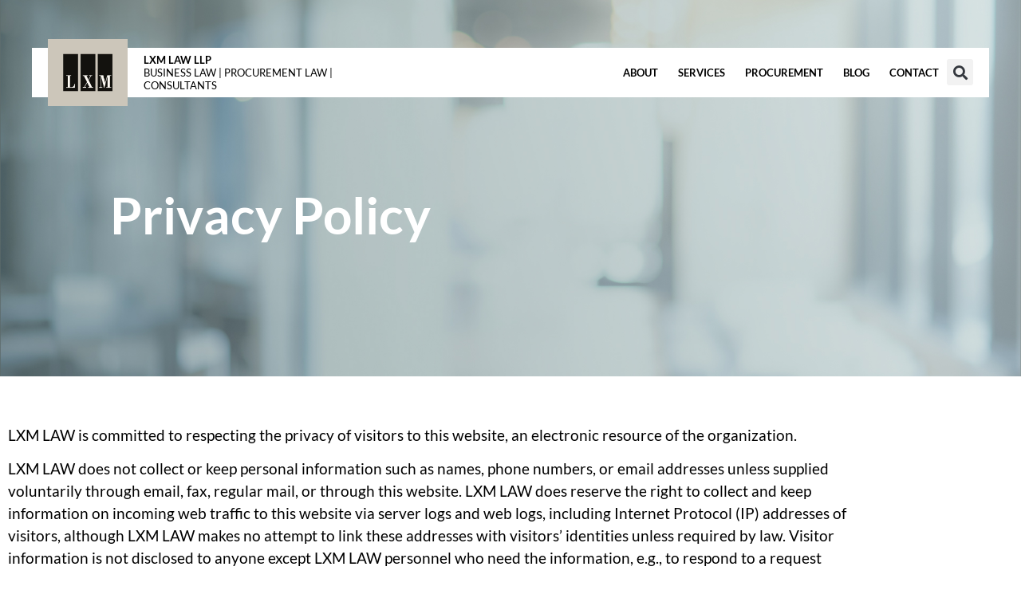

--- FILE ---
content_type: text/css; charset=UTF-8
request_url: https://lxmlaw.ca/wp-content/themes/hello-theme-child-master/style.css?ver=1.0.0
body_size: 449
content:
/* 
Theme Name: Hello Elementor Child
Theme URI: https://github.com/elementor/hello-theme/
Description: Hello Elementor Child is a child theme of Hello Elementor, created by Elementor team
Author: Elementor Team
Author URI: https://elementor.com/
Template: hello-elementor
Version: 1.0.1
Text Domain: hello-elementor-child
License: GNU General Public License v3 or later.
License URI: https://www.gnu.org/licenses/gpl-3.0.html
Tags: flexible-header, custom-colors, custom-menu, custom-logo, editor-style, featured-images, rtl-language-support, threaded-comments, translation-ready
*/

/*
 Typography
*/

p + h2, ul + h2, ol + h2, p + h3, ul + h3, ol + h3, p + h4, ul + h4, ol + h4  { margin-top: 30px; }

ul, ol { margin-bottom: 30px; }
@media screen and (max-width: 1400px),
screen and (max-height: 900px) {
  h1 {
    font-size: 4rem !important;
  }
}

@media screen and (max-width: 1200px),
screen and (max-height: 900px) {
  .hero-tagline p {
    font-size: 1.5rem !important;
  }

  h2 {
    font-size: 2rem !important;
  }
}

@media screen and (max-width: 992px),
screen and (max-height: 600px) {
  h1 {
    font-size: 3rem !important;
  }

  h2 {
    font-size: 2rem !important;
  }
  
}

@media screen and (max-width: 767px),
screen and (max-height: 400px) {
  h1 {
    font-size: 2.5rem !important;
  }

  h3{
    font-size: 2rem !important;
  }
}



/*
 Gravity Forms Styling
*/

.gf-drop-shadow input,
.gf-drop-shadow textarea,
.gf-drop-shadow select {
	-webkit-box-shadow: 0px 3px 6px 0px rgba(0,0,0,0.16);
	-moz-box-shadow: 0px 3px 6px 0px rgba(0,0,0,0.16);
	box-shadow: 0px 3px 6px 0px rgba(0,0,0,0.16);
}



/*
 LXM Hero (Responsive Tweaks)
*/
@media screen and (max-height: 800px) {
  .lxm-hero>.elementor-container {
    min-height: 500px !important;
  }
}

@media screen and (max-width: 767px) {
  body .lxm-hero>.elementor-container {
    min-height: 0vh !important;
  }
}



/* HAMBURGER FIX */
.
@media screen and (max-width: 1024px),
screen and (max-height: 900px) {
  .logo-sizing-mobile img{
    width: 150px !important;
  }
}
.eicon-menu-bar { margin-top: -1px; }


/* Header Styling */


.lxm-header { padding: 60px 40px; transition: all .2s ease; }
.lxm-header-inner-section { padding: 25px 20px; transition: all .2s ease; margin: -56px 0; }
.lxm-header.elementor-sticky--effects .lxm-header-inner-section { padding: 10px; margin: 0; }
.lxm-header.elementor-sticky--effects {
    padding: 0 40px;
	-webkit-box-shadow: 0px -3px 26px 8px rgba(0,0,0,0.5);
	-moz-box-shadow: 0px -3px 26px 8px rgba(0,0,0,0.5);
	box-shadow: 0px -3px 26px 8px rgba(0,0,0,0.5);
	background-color: #fff;
}

.lxm-header .elementor-widget-theme-site-logo {
	transition: all .5s ease;
}
.lxm-header.elementor-sticky--effects .elementor-widget-theme-site-logo {
	width: 70px !important;
}

/*
 Blog Filter Hover Effect
*/

.blog-filters-hover-state .jet-checkboxes-list__button:hover {
  background-color: #B0C8C8;
  border-color: #B0C8C8;
}
.lxm-logo-tagline p { margin-bottom: 0; }
@media (min-width: 1025px) and (max-width: 1439px) {
	.site-logo { max-width: 100px !important; }
	.lxm-header-inner-section { margin: -36px 0; }
	.lxm-header .elementor-nav-menu .elementor-item { font-size: .8rem !important; padding-left: 10px !important; padding-right: 10px !important;  }
	.lxm-logo-tagline p { font-size: 13px; line-height: 1.3; }
}
@media (min-width: 768px) and (max-width: 1024px) {
	.site-logo { max-width: 100px !important; }
	.lxm-logo-tagline p { font-size: 13px; line-height: 1.3; }
	.lxm-header .elementor-nav-menu .elementor-item { font-size: .8rem !important; padding-left: 10px !important; padding-right: 10px !important;  }
	.lxm-header-inner-section { margin: -46px 0; }
}
@media (max-width: 767px) {
	.lxm-header { padding: 10px; }
	.lxm-header-inner-section { margin: 0; padding: 0; }
}


--- FILE ---
content_type: text/css; charset=UTF-8
request_url: https://lxmlaw.ca/wp-content/uploads/elementor/css/post-22.css?ver=1769587876
body_size: -5
content:
.elementor-kit-22{--e-global-color-primary:#6EC1E4;--e-global-color-secondary:#54595F;--e-global-color-text:#7A7A7A;--e-global-color-accent:#61CE70;--e-global-color-154440fb:#4054B2;--e-global-color-4f1c9723:#23A455;--e-global-color-65179844:#000;--e-global-color-4238ab39:#FFF;--e-global-color-80ef4b4:#B0C8C8;--e-global-typography-primary-font-family:"Roboto";--e-global-typography-primary-font-weight:600;--e-global-typography-secondary-font-family:"Roboto Slab";--e-global-typography-secondary-font-weight:400;--e-global-typography-text-font-family:"Roboto";--e-global-typography-text-font-weight:400;--e-global-typography-accent-font-family:"Roboto";--e-global-typography-accent-font-weight:500;--e-global-typography-5d039ce-font-family:"Times New Roman";--e-global-typography-5d039ce-font-size:12px;--e-global-typography-5d039ce-line-height:1em;--e-global-typography-5d039ce-word-spacing:0.1em;color:#000000;font-family:"Lato", Sans-serif;font-size:1rem;line-height:1.3em;}.elementor-kit-22 e-page-transition{background-color:#FFBC7D;}.elementor-kit-22 h1{font-family:"Lato", Sans-serif;font-size:5rem;font-weight:700;line-height:1.2em;}.elementor-kit-22 h2{font-family:"PT Serif", Sans-serif;font-size:2.8125rem;font-weight:bold;line-height:1.2em;}.elementor-kit-22 h3{font-family:"PT Serif", Sans-serif;font-size:1.9rem;line-height:1.2em;}.elementor-kit-22 h4{font-family:"PT Serif", Sans-serif;font-size:1.7rem;line-height:1.2em;}.elementor-kit-22 button,.elementor-kit-22 input[type="button"],.elementor-kit-22 input[type="submit"],.elementor-kit-22 .elementor-button{text-transform:uppercase;}.elementor-section.elementor-section-boxed > .elementor-container{max-width:1080px;}.e-con{--container-max-width:1080px;}.elementor-widget:not(:last-child){margin-block-end:20px;}.elementor-element{--widgets-spacing:20px 20px;--widgets-spacing-row:20px;--widgets-spacing-column:20px;}{}h1.entry-title{display:var(--page-title-display);}@media(max-width:1024px){.elementor-section.elementor-section-boxed > .elementor-container{max-width:1024px;}.e-con{--container-max-width:1024px;}}@media(max-width:767px){.elementor-section.elementor-section-boxed > .elementor-container{max-width:767px;}.e-con{--container-max-width:767px;}}

--- FILE ---
content_type: text/css; charset=UTF-8
request_url: https://lxmlaw.ca/wp-content/uploads/elementor/css/post-3.css?ver=1769628633
body_size: 281
content:
.elementor-3 .elementor-element.elementor-element-fccf223 .elementor-repeater-item-271a287.jet-parallax-section__layout .jet-parallax-section__image{background-size:auto;}.elementor-3 .elementor-element.elementor-element-689ef9b > .elementor-widget-container{padding:6em 0em 0em 0em;}.elementor-3 .elementor-element.elementor-element-689ef9b .elementor-heading-title{color:#FFFFFF;}.elementor-3 .elementor-element.elementor-element-fccf223:not(.elementor-motion-effects-element-type-background), .elementor-3 .elementor-element.elementor-element-fccf223 > .elementor-motion-effects-container > .elementor-motion-effects-layer{background-color:#DDE8E7;background-image:url("https://lxmlaw.ca/wp-content/uploads/2020/08/about-page-header.jpg");background-position:0px 20%;background-size:cover;}.elementor-3 .elementor-element.elementor-element-fccf223 > .elementor-background-overlay{background-color:transparent;background-image:linear-gradient(75deg, #B0C8C8 0%, #486464 100%);opacity:1;mix-blend-mode:multiply;transition:background 0.3s, border-radius 0.3s, opacity 0.3s;}.elementor-3 .elementor-element.elementor-element-fccf223 > .elementor-container{max-width:1750px;min-height:70vh;}.elementor-3 .elementor-element.elementor-element-fccf223{transition:background 0.3s, border 0.3s, border-radius 0.3s, box-shadow 0.3s;padding:0% 10% 0% 10%;}.elementor-3 .elementor-element.elementor-element-758a8c17 .elementor-repeater-item-72ff8da.jet-parallax-section__layout .jet-parallax-section__image{background-size:auto;}.elementor-3 .elementor-element.elementor-element-7b09a7c0{font-size:1.2rem;line-height:1.5em;}.elementor-3 .elementor-element.elementor-element-758a8c17{margin-top:50px;margin-bottom:0px;}.elementor-3 .elementor-element.elementor-element-b2f67ca .elementor-repeater-item-846bcc5.jet-parallax-section__layout .jet-parallax-section__image{background-size:auto;}.elementor-3 .elementor-element.elementor-element-f8cce61{text-align:center;font-size:1.6rem;line-height:1.25em;}.elementor-3 .elementor-element.elementor-element-1a18a14 .elementor-button{background-color:#1A2C2C;font-family:"Lato", Sans-serif;font-size:1.2rem;font-weight:normal;text-transform:uppercase;line-height:1em;border-style:solid;border-color:#1A2C2C;border-radius:0px 0px 0px 0px;padding:10px 40px 10px 40px;}.elementor-3 .elementor-element.elementor-element-1a18a14 .elementor-button:hover, .elementor-3 .elementor-element.elementor-element-1a18a14 .elementor-button:focus{background-color:#FFFFFF;color:#1A2C2C;border-color:#1A2C2C;}.elementor-3 .elementor-element.elementor-element-1a18a14 .elementor-button:hover svg, .elementor-3 .elementor-element.elementor-element-1a18a14 .elementor-button:focus svg{fill:#1A2C2C;}.elementor-3 .elementor-element.elementor-element-b2f67ca:not(.elementor-motion-effects-element-type-background), .elementor-3 .elementor-element.elementor-element-b2f67ca > .elementor-motion-effects-container > .elementor-motion-effects-layer{background-color:#EBE7DD;}.elementor-3 .elementor-element.elementor-element-b2f67ca > .elementor-container{max-width:1000px;}.elementor-3 .elementor-element.elementor-element-b2f67ca{transition:background 0.3s, border 0.3s, border-radius 0.3s, box-shadow 0.3s;padding:75px 0px 75px 0px;}.elementor-3 .elementor-element.elementor-element-b2f67ca > .elementor-background-overlay{transition:background 0.3s, border-radius 0.3s, opacity 0.3s;}@media(max-width:1024px){.elementor-3 .elementor-element.elementor-element-fccf223 > .elementor-container{min-height:65vh;}.elementor-3 .elementor-element.elementor-element-fccf223:not(.elementor-motion-effects-element-type-background), .elementor-3 .elementor-element.elementor-element-fccf223 > .elementor-motion-effects-container > .elementor-motion-effects-layer{background-position:0px 0px;}.elementor-3 .elementor-element.elementor-element-f8cce61{font-size:1.25rem;}.elementor-3 .elementor-element.elementor-element-b2f67ca{padding:75px 40px 75px 40px;}}@media(max-width:767px){.elementor-3 .elementor-element.elementor-element-689ef9b > .elementor-widget-container{padding:0em 0em 0em 0em;}.elementor-3 .elementor-element.elementor-element-689ef9b{text-align:center;}.elementor-3 .elementor-element.elementor-element-fccf223 > .elementor-container{min-height:0vh;}.elementor-3 .elementor-element.elementor-element-fccf223:not(.elementor-motion-effects-element-type-background), .elementor-3 .elementor-element.elementor-element-fccf223 > .elementor-motion-effects-container > .elementor-motion-effects-layer{background-position:0px 0px;}.elementor-3 .elementor-element.elementor-element-fccf223{padding:3em 0em 3em 0em;}.elementor-3 .elementor-element.elementor-element-b2f67ca{padding:75px 20px 75px 20px;}}


















--- FILE ---
content_type: text/css; charset=UTF-8
request_url: https://lxmlaw.ca/wp-content/uploads/elementor/css/post-115.css?ver=1769587876
body_size: 742
content:
.elementor-115 .elementor-element.elementor-element-b7baacd .elementor-repeater-item-1cae21b.jet-parallax-section__layout .jet-parallax-section__image{background-size:auto;}.elementor-115 .elementor-element.elementor-element-fe9c14a:not(.elementor-motion-effects-element-type-background) > .elementor-widget-wrap, .elementor-115 .elementor-element.elementor-element-fe9c14a > .elementor-widget-wrap > .elementor-motion-effects-container > .elementor-motion-effects-layer{background-color:#FFFFFF;}.elementor-115 .elementor-element.elementor-element-fe9c14a > .elementor-widget-wrap > .elementor-widget:not(.elementor-widget__width-auto):not(.elementor-widget__width-initial):not(:last-child):not(.elementor-absolute){margin-block-end:0px;}.elementor-115 .elementor-element.elementor-element-fe9c14a > .elementor-element-populated{transition:background 0.3s, border 0.3s, border-radius 0.3s, box-shadow 0.3s;}.elementor-115 .elementor-element.elementor-element-fe9c14a > .elementor-element-populated > .elementor-background-overlay{transition:background 0.3s, border-radius 0.3s, opacity 0.3s;}.elementor-115 .elementor-element.elementor-element-a6035f1 .elementor-repeater-item-1138bef.jet-parallax-section__layout .jet-parallax-section__image{background-size:auto;}.elementor-bc-flex-widget .elementor-115 .elementor-element.elementor-element-b8a7e01.elementor-column .elementor-widget-wrap{align-items:center;}.elementor-115 .elementor-element.elementor-element-b8a7e01.elementor-column.elementor-element[data-element_type="column"] > .elementor-widget-wrap.elementor-element-populated{align-content:center;align-items:center;}.elementor-115 .elementor-element.elementor-element-b8a7e01 > .elementor-widget-wrap > .elementor-widget:not(.elementor-widget__width-auto):not(.elementor-widget__width-initial):not(:last-child):not(.elementor-absolute){margin-block-end:0px;}.elementor-115 .elementor-element.elementor-element-845a432{width:auto;max-width:auto;align-self:center;z-index:9999;text-align:start;}.elementor-115 .elementor-element.elementor-element-845a432 img{width:100%;}.elementor-115 .elementor-element.elementor-element-cf34431{width:var( --container-widget-width, 65% );max-width:65%;--container-widget-width:65%;--container-widget-flex-grow:0;align-self:center;text-transform:uppercase;}.elementor-115 .elementor-element.elementor-element-cf34431 > .elementor-widget-container{margin:0px 0px 0px 20px;}.elementor-bc-flex-widget .elementor-115 .elementor-element.elementor-element-de46fae.elementor-column .elementor-widget-wrap{align-items:center;}.elementor-115 .elementor-element.elementor-element-de46fae.elementor-column.elementor-element[data-element_type="column"] > .elementor-widget-wrap.elementor-element-populated{align-content:center;align-items:center;}.elementor-115 .elementor-element.elementor-element-de46fae.elementor-column > .elementor-widget-wrap{justify-content:flex-end;}.elementor-115 .elementor-element.elementor-element-de46fae > .elementor-widget-wrap > .elementor-widget:not(.elementor-widget__width-auto):not(.elementor-widget__width-initial):not(:last-child):not(.elementor-absolute){margin-block-end:0px;}.elementor-115 .elementor-element.elementor-element-de46fae > .elementor-element-populated{padding:0px 0px 0px 0px;}.elementor-115 .elementor-element.elementor-element-6c244bd{width:auto;max-width:auto;}.elementor-115 .elementor-element.elementor-element-6c244bd > .elementor-widget-container{margin:0px 10px 0px 0px;}.elementor-115 .elementor-element.elementor-element-6c244bd .elementor-search-form{text-align:center;}.elementor-115 .elementor-element.elementor-element-6c244bd .elementor-search-form__toggle{--e-search-form-toggle-size:33px;}.elementor-115 .elementor-element.elementor-element-6c244bd:not(.elementor-search-form--skin-full_screen) .elementor-search-form__container{border-radius:3px;}.elementor-115 .elementor-element.elementor-element-6c244bd.elementor-search-form--skin-full_screen input[type="search"].elementor-search-form__input{border-radius:3px;}.elementor-115 .elementor-element.elementor-element-388b6ef{width:auto;max-width:auto;--e-nav-menu-horizontal-menu-item-margin:calc( 5px / 2 );--nav-menu-icon-size:24px;}.elementor-115 .elementor-element.elementor-element-388b6ef .elementor-menu-toggle{margin-left:auto;}.elementor-115 .elementor-element.elementor-element-388b6ef .elementor-nav-menu .elementor-item{font-size:1rem;font-weight:700;text-transform:uppercase;}.elementor-115 .elementor-element.elementor-element-388b6ef .elementor-nav-menu--main .elementor-item{color:#000000;fill:#000000;padding-left:20px;padding-right:20px;}.elementor-115 .elementor-element.elementor-element-388b6ef .elementor-nav-menu--main:not(.e--pointer-framed) .elementor-item:before,
					.elementor-115 .elementor-element.elementor-element-388b6ef .elementor-nav-menu--main:not(.e--pointer-framed) .elementor-item:after{background-color:#000000;}.elementor-115 .elementor-element.elementor-element-388b6ef .e--pointer-framed .elementor-item:before,
					.elementor-115 .elementor-element.elementor-element-388b6ef .e--pointer-framed .elementor-item:after{border-color:#000000;}.elementor-115 .elementor-element.elementor-element-388b6ef .elementor-nav-menu--main:not(.e--pointer-framed) .elementor-item.elementor-item-active:before,
					.elementor-115 .elementor-element.elementor-element-388b6ef .elementor-nav-menu--main:not(.e--pointer-framed) .elementor-item.elementor-item-active:after{background-color:#000000;}.elementor-115 .elementor-element.elementor-element-388b6ef .e--pointer-framed .elementor-item.elementor-item-active:before,
					.elementor-115 .elementor-element.elementor-element-388b6ef .e--pointer-framed .elementor-item.elementor-item-active:after{border-color:#000000;}.elementor-115 .elementor-element.elementor-element-388b6ef .elementor-nav-menu--main:not(.elementor-nav-menu--layout-horizontal) .elementor-nav-menu > li:not(:last-child){margin-bottom:5px;}.elementor-115 .elementor-element.elementor-element-0ba0162{width:auto;max-width:auto;}.elementor-115 .elementor-element.elementor-element-0ba0162 .elementor-search-form{text-align:center;}.elementor-115 .elementor-element.elementor-element-0ba0162 .elementor-search-form__toggle{--e-search-form-toggle-size:33px;}.elementor-115 .elementor-element.elementor-element-0ba0162:not(.elementor-search-form--skin-full_screen) .elementor-search-form__container{border-radius:3px;}.elementor-115 .elementor-element.elementor-element-0ba0162.elementor-search-form--skin-full_screen input[type="search"].elementor-search-form__input{border-radius:3px;}.elementor-115 .elementor-element.elementor-element-b7baacd > .elementor-container{max-width:1920px;}.elementor-115 .elementor-element.elementor-element-b7baacd{margin-top:0px;margin-bottom:-210px;z-index:999;}.elementor-theme-builder-content-area{height:400px;}.elementor-location-header:before, .elementor-location-footer:before{content:"";display:table;clear:both;}@media(max-width:1024px){.elementor-115 .elementor-element.elementor-element-fe9c14a > .elementor-element-populated{padding:10px 10px 10px 10px;}.elementor-115 .elementor-element.elementor-element-845a432{width:var( --container-widget-width, 22% );max-width:22%;--container-widget-width:22%;--container-widget-flex-grow:0;}.elementor-115 .elementor-element.elementor-element-cf34431{width:var( --container-widget-width, 77% );max-width:77%;--container-widget-width:77%;--container-widget-flex-grow:0;}.elementor-115 .elementor-element.elementor-element-388b6ef .elementor-nav-menu--main > .elementor-nav-menu > li > .elementor-nav-menu--dropdown, .elementor-115 .elementor-element.elementor-element-388b6ef .elementor-nav-menu__container.elementor-nav-menu--dropdown{margin-top:15px !important;}}@media(max-width:767px){.elementor-115 .elementor-element.elementor-element-fe9c14a > .elementor-element-populated{padding:10px 10px 10px 10px;}.elementor-115 .elementor-element.elementor-element-b8a7e01{width:70%;}.elementor-115 .elementor-element.elementor-element-845a432{width:auto;max-width:auto;}.elementor-115 .elementor-element.elementor-element-845a432 img{width:75px;}.elementor-115 .elementor-element.elementor-element-cf34431 > .elementor-widget-container{margin:0px 0px -10px 10px;}.elementor-115 .elementor-element.elementor-element-cf34431{--container-widget-width:150px;--container-widget-flex-grow:0;width:var( --container-widget-width, 150px );max-width:150px;font-size:0.6875rem;line-height:1.3em;}.elementor-115 .elementor-element.elementor-element-de46fae{width:30%;}.elementor-115 .elementor-element.elementor-element-b7baacd{margin-top:0px;margin-bottom:0px;}}@media(min-width:768px){.elementor-115 .elementor-element.elementor-element-b8a7e01{width:45%;}.elementor-115 .elementor-element.elementor-element-de46fae{width:55%;}}@media(max-width:1024px) and (min-width:768px){.elementor-115 .elementor-element.elementor-element-b8a7e01{width:75%;}.elementor-115 .elementor-element.elementor-element-de46fae{width:25%;}}
/* Start custom CSS for text-editor, class: .elementor-element-cf34431 */@media (max-width: 340px) { .lxm-logo-tagline { display: none; }/* End custom CSS */







/* Start custom CSS for text-editor, class: .elementor-element-cf34431 */@media (max-width: 340px) { .lxm-logo-tagline { display: none; }/* End custom CSS */









/* Start custom CSS for text-editor, class: .elementor-element-cf34431 */@media (max-width: 340px) { .lxm-logo-tagline { display: none; }/* End custom CSS */







/* Start custom CSS for text-editor, class: .elementor-element-cf34431 */@media (max-width: 340px) { .lxm-logo-tagline { display: none; }/* End custom CSS */











--- FILE ---
content_type: text/css; charset=UTF-8
request_url: https://lxmlaw.ca/wp-content/uploads/elementor/css/post-39.css?ver=1769587876
body_size: 673
content:
.elementor-39 .elementor-element.elementor-element-6b3421af .elementor-repeater-item-33d831e.jet-parallax-section__layout .jet-parallax-section__image{background-size:auto;}.elementor-39 .elementor-element.elementor-element-4c57b0da > .elementor-widget-wrap > .elementor-widget:not(.elementor-widget__width-auto):not(.elementor-widget__width-initial):not(:last-child):not(.elementor-absolute){margin-block-end:10px;}.elementor-39 .elementor-element.elementor-element-4c57b0da > .elementor-element-populated{margin:0px 0px 0px 0px;--e-column-margin-right:0px;--e-column-margin-left:0px;}.elementor-39 .elementor-element.elementor-element-795963c0{--divider-border-style:solid;--divider-color:#FFFFFF;--divider-border-width:1px;}.elementor-39 .elementor-element.elementor-element-795963c0 .elementor-divider-separator{width:100%;}.elementor-39 .elementor-element.elementor-element-795963c0 .elementor-divider{padding-block-start:0px;padding-block-end:0px;}.elementor-39 .elementor-element.elementor-element-7bd7a2cf .elementor-repeater-item-a9e6fcc.jet-parallax-section__layout .jet-parallax-section__image{background-size:auto;}.elementor-bc-flex-widget .elementor-39 .elementor-element.elementor-element-3990991.elementor-column .elementor-widget-wrap{align-items:center;}.elementor-39 .elementor-element.elementor-element-3990991.elementor-column.elementor-element[data-element_type="column"] > .elementor-widget-wrap.elementor-element-populated{align-content:center;align-items:center;}.elementor-39 .elementor-element.elementor-element-3990991 > .elementor-element-populated{margin:0px 0px 0px 0px;--e-column-margin-right:0px;--e-column-margin-left:0px;padding:0px 0px 0px 0px;}.elementor-39 .elementor-element.elementor-element-344aa4d .elementor-heading-title{font-family:"Lato", Sans-serif;font-size:14px;font-weight:300;color:#FFFFFF;}.elementor-bc-flex-widget .elementor-39 .elementor-element.elementor-element-14aace2f.elementor-column .elementor-widget-wrap{align-items:center;}.elementor-39 .elementor-element.elementor-element-14aace2f.elementor-column.elementor-element[data-element_type="column"] > .elementor-widget-wrap.elementor-element-populated{align-content:center;align-items:center;}.elementor-39 .elementor-element.elementor-element-14aace2f > .elementor-element-populated{margin:0px 0px 0px 0px;--e-column-margin-right:0px;--e-column-margin-left:0px;padding:0px 0px 0px 0px;}.elementor-39 .elementor-element.elementor-element-edbf6c8 .elementor-button{background-color:#B0C8C8;font-family:"Lato", Sans-serif;font-size:11px;fill:#000000;color:#000000;border-style:solid;border-width:1px 1px 1px 1px;border-color:#B0C8C8;padding:07px 07px 07px 07px;}.elementor-39 .elementor-element.elementor-element-edbf6c8 .elementor-button:hover, .elementor-39 .elementor-element.elementor-element-edbf6c8 .elementor-button:focus{border-color:#B0C8C8;}.elementor-bc-flex-widget .elementor-39 .elementor-element.elementor-element-4203c511.elementor-column .elementor-widget-wrap{align-items:space-evenly;}.elementor-39 .elementor-element.elementor-element-4203c511.elementor-column.elementor-element[data-element_type="column"] > .elementor-widget-wrap.elementor-element-populated{align-content:space-evenly;align-items:space-evenly;}.elementor-39 .elementor-element.elementor-element-4203c511 > .elementor-element-populated{margin:0px 0px 0px 00px;--e-column-margin-right:0px;--e-column-margin-left:00px;padding:0px 0px 0px 0px;}.elementor-39 .elementor-element.elementor-element-222b44dc > .elementor-widget-container{margin:-30px 0px 0px 0px;}.elementor-39 .elementor-element.elementor-element-222b44dc{text-align:end;}.elementor-39 .elementor-element.elementor-element-6b3421af:not(.elementor-motion-effects-element-type-background), .elementor-39 .elementor-element.elementor-element-6b3421af > .elementor-motion-effects-container > .elementor-motion-effects-layer{background-color:#1A2C2C;}.elementor-39 .elementor-element.elementor-element-6b3421af > .elementor-container{max-width:1330px;}.elementor-39 .elementor-element.elementor-element-6b3421af{transition:background 0.3s, border 0.3s, border-radius 0.3s, box-shadow 0.3s;margin-top:0px;margin-bottom:0px;padding:10px 10px 10px 10px;}.elementor-39 .elementor-element.elementor-element-6b3421af > .elementor-background-overlay{transition:background 0.3s, border-radius 0.3s, opacity 0.3s;}.elementor-39 .elementor-element.elementor-element-2baf473d > .elementor-container > .elementor-column > .elementor-widget-wrap{align-content:center;align-items:center;}.elementor-39 .elementor-element.elementor-element-2baf473d .elementor-repeater-item-c42072b.jet-parallax-section__layout .jet-parallax-section__image{background-size:auto;}.elementor-39 .elementor-element.elementor-element-1e3142a2.elementor-column > .elementor-widget-wrap{justify-content:center;}.elementor-39 .elementor-element.elementor-element-117e6855{width:auto;max-width:auto;text-align:start;}.elementor-39 .elementor-element.elementor-element-117e6855 > .elementor-widget-container{padding:0px 0px 0px 0px;}.elementor-39 .elementor-element.elementor-element-117e6855 .elementor-heading-title{font-size:12px;line-height:1em;color:#FFFFFF;}.elementor-39 .elementor-element.elementor-element-4484595{width:auto;max-width:auto;align-self:flex-start;--e-nav-menu-horizontal-menu-item-margin:calc( 0px / 2 );}.elementor-39 .elementor-element.elementor-element-4484595 .elementor-nav-menu .elementor-item{font-family:var( --e-global-typography-5d039ce-font-family ), Sans-serif;font-size:var( --e-global-typography-5d039ce-font-size );line-height:var( --e-global-typography-5d039ce-line-height );word-spacing:var( --e-global-typography-5d039ce-word-spacing );}.elementor-39 .elementor-element.elementor-element-4484595 .elementor-nav-menu--main .elementor-item{color:#FFFFFF;fill:#FFFFFF;}.elementor-39 .elementor-element.elementor-element-4484595 .elementor-nav-menu--main:not(.elementor-nav-menu--layout-horizontal) .elementor-nav-menu > li:not(:last-child){margin-bottom:0px;}.elementor-39 .elementor-element.elementor-element-2baf473d:not(.elementor-motion-effects-element-type-background), .elementor-39 .elementor-element.elementor-element-2baf473d > .elementor-motion-effects-container > .elementor-motion-effects-layer{background-color:#486464;}.elementor-39 .elementor-element.elementor-element-2baf473d{transition:background 0.3s, border 0.3s, border-radius 0.3s, box-shadow 0.3s;}.elementor-39 .elementor-element.elementor-element-2baf473d > .elementor-background-overlay{transition:background 0.3s, border-radius 0.3s, opacity 0.3s;}.elementor-theme-builder-content-area{height:400px;}.elementor-location-header:before, .elementor-location-footer:before{content:"";display:table;clear:both;}@media(max-width:1024px){.elementor-39 .elementor-element.elementor-element-4484595 .elementor-nav-menu .elementor-item{font-size:var( --e-global-typography-5d039ce-font-size );line-height:var( --e-global-typography-5d039ce-line-height );word-spacing:var( --e-global-typography-5d039ce-word-spacing );}}@media(min-width:768px){.elementor-39 .elementor-element.elementor-element-4c57b0da{width:20.7%;}.elementor-39 .elementor-element.elementor-element-3990991{width:64.052%;}.elementor-39 .elementor-element.elementor-element-14aace2f{width:35.702%;}.elementor-39 .elementor-element.elementor-element-4203c511{width:78.965%;}}@media(max-width:1024px) and (min-width:768px){.elementor-39 .elementor-element.elementor-element-4c57b0da{width:43%;}.elementor-39 .elementor-element.elementor-element-4203c511{width:14%;}}@media(max-width:767px){.elementor-39 .elementor-element.elementor-element-344aa4d{text-align:center;}.elementor-39 .elementor-element.elementor-element-edbf6c8 > .elementor-widget-container{margin:10px 0px 0px 0px;}.elementor-39 .elementor-element.elementor-element-222b44dc > .elementor-widget-container{margin:-50px 0px 20px 0px;}.elementor-39 .elementor-element.elementor-element-222b44dc{text-align:center;}.elementor-39 .elementor-element.elementor-element-4484595 .elementor-nav-menu .elementor-item{font-size:var( --e-global-typography-5d039ce-font-size );line-height:var( --e-global-typography-5d039ce-line-height );word-spacing:var( --e-global-typography-5d039ce-word-spacing );}}



































--- FILE ---
content_type: text/css; charset=UTF-8
request_url: https://lxmlaw.ca/wp-content/uploads/elementor/css/post-169.css?ver=1769587876
body_size: -502
content:
.elementor-169 .elementor-element.elementor-element-c57d66d .elementor-repeater-item-580f314.jet-parallax-section__layout .jet-parallax-section__image{background-size:auto;}






--- FILE ---
content_type: text/css; charset=UTF-8
request_url: https://lxmlaw.ca/wp-content/uploads/elementor/css/post-290.css?ver=1769587876
body_size: 913
content:
.elementor-290 .elementor-element.elementor-element-69ff44b4 .elementor-repeater-item-06f44da.jet-parallax-section__layout .jet-parallax-section__image{background-size:auto;}.elementor-290 .elementor-element.elementor-element-299be167 > .elementor-element-populated{padding:0px 0px 0px 0px;}.elementor-290 .elementor-element.elementor-element-5443294 .elementor-repeater-item-eb39dd3.jet-parallax-section__layout .jet-parallax-section__image{background-size:auto;}.elementor-290 .elementor-element.elementor-element-7abbaa5 > .elementor-widget-container{margin:0px 0px 15px 0px;}.elementor-290 .elementor-element.elementor-element-7abbaa5{text-align:center;}.elementor-290 .elementor-element.elementor-element-7abbaa5 .elementor-heading-title{color:#FFFFFF;}.elementor-290 .elementor-element.elementor-element-a41729d .gform-theme.gform-theme--framework.gform_wrapper .gform-theme-button:where(:not(.gform-theme-no-framework):not(.gform-theme__disable):not(.gform-theme__disable *):not(.gform-theme__disable-framework):not(.gform-theme__disable-framework *)),
				.elementor-290 .elementor-element.elementor-element-a41729d .gform-theme.gform-theme--framework.gform_wrapper .button:where(:not(.gform-theme-no-framework):not(.gform-theme__disable):not(.gform-theme__disable *):not(.gform-theme__disable-framework):not(.gform-theme__disable-framework *)),
				.elementor-290 .elementor-element.elementor-element-a41729d .gform-theme.gform-theme--framework.gform_wrapper :where(:not(.mce-splitbtn)) > button:not([id*="mceu_"]):not(.mce-open):where(:not(.gform-theme-no-framework):not(.gform-theme__disable):not(.gform-theme__disable *):not(.gform-theme__disable-framework):not(.gform-theme__disable-framework *)),
				.elementor-290 .elementor-element.elementor-element-a41729d .gform-theme.gform-theme--framework.gform_wrapper button.button:where(:not(.gform-theme-no-framework):not(.gform-theme__disable):not(.gform-theme__disable *):not(.gform-theme__disable-framework):not(.gform-theme__disable-framework *)),
				.elementor-290 .elementor-element.elementor-element-a41729d .gform-theme.gform-theme--framework.gform_wrapper input:is([type="submit"],
				.elementor-290 .elementor-element.elementor-element-a41729d [type="button"],
				.elementor-290 .elementor-element.elementor-element-a41729d [type="reset"]):where(:not(.gform-theme-no-framework):not(.gform-theme__disable):not(.gform-theme__disable *):not(.gform-theme__disable-framework):not(.gform-theme__disable-framework *)),
				.elementor-290 .elementor-element.elementor-element-a41729d .gform-theme.gform-theme--framework.gform_wrapper input:is([type="submit"],
				.elementor-290 .elementor-element.elementor-element-a41729d [type="button"],
				.elementor-290 .elementor-element.elementor-element-a41729d [type="reset"]).button:where(:not(.gform-theme-no-framework):not(.gform-theme__disable):not(.gform-theme__disable *):not(.gform-theme__disable-framework):not(.gform-theme__disable-framework *)),
				.elementor-290 .elementor-element.elementor-element-a41729d .gform-theme.gform-theme--framework.gform_wrapper input[type="submit"].button.gform_button:where(:not(.gform-theme-no-framework):not(.gform-theme__disable):not(.gform-theme__disable *):not(.gform-theme__disable-framework):not(.gform-theme__disable-framework *)),
				.elementor-290 .elementor-element.elementor-element-a41729d .uael-gf-style input[type="submit"],
				.elementor-290 .elementor-element.elementor-element-a41729d .uael-gf-style input[type="button"],
				.elementor-290 .elementor-element.elementor-element-a41729d .uael-gf-style .gf_progressbar_percentage,
				.elementor-290 .elementor-element.elementor-element-a41729d .uael-gf-style .gform_wrapper .percentbar_blue{background-color:#B0C8C8;}.elementor-290 .elementor-element.elementor-element-a41729d .gform-theme.gform-theme--framework.gform_wrapper .gform-theme-button:where(:not(.gform-theme-no-framework):not(.gform-theme__disable):not(.gform-theme__disable *):not(.gform-theme__disable-framework):not(.gform-theme__disable-framework *)):hover, 
				.elementor-290 .elementor-element.elementor-element-a41729d .gform-theme.gform-theme--framework.gform_wrapper .button:where(:not(.gform-theme-no-framework):not(.gform-theme__disable):not(.gform-theme__disable *):not(.gform-theme__disable-framework):not(.gform-theme__disable-framework *)):hover, 
				.elementor-290 .elementor-element.elementor-element-a41729d .gform-theme.gform-theme--framework.gform_wrapper :where(:not(.mce-splitbtn)) > button:not([id*="mceu_"]):not(.mce-open):where(:not(.gform-theme-no-framework):not(.gform-theme__disable):not(.gform-theme__disable *):not(.gform-theme__disable-framework):not(.gform-theme__disable-framework *)):hover, 
				.elementor-290 .elementor-element.elementor-element-a41729d .gform-theme.gform-theme--framework.gform_wrapper button.button:where(:not(.gform-theme-no-framework):not(.gform-theme__disable):not(.gform-theme__disable *):not(.gform-theme__disable-framework):not(.gform-theme__disable-framework *)):hover, 
				.elementor-290 .elementor-element.elementor-element-a41729d .gform-theme.gform-theme--framework.gform_wrapper input:is([type="submit"], 
				.elementor-290 .elementor-element.elementor-element-a41729d [type="button"], 
				.elementor-290 .elementor-element.elementor-element-a41729d [type="reset"]):where(:not(.gform-theme-no-framework):not(.gform-theme__disable):not(.gform-theme__disable *):not(.gform-theme__disable-framework):not(.gform-theme__disable-framework *)):hover, 
				.elementor-290 .elementor-element.elementor-element-a41729d .gform-theme.gform-theme--framework.gform_wrapper input:is([type="submit"], 
				.elementor-290 .elementor-element.elementor-element-a41729d [type="button"], 
				.elementor-290 .elementor-element.elementor-element-a41729d [type="reset"]).button:where(:not(.gform-theme-no-framework):not(.gform-theme__disable):not(.gform-theme__disable *):not(.gform-theme__disable-framework):not(.gform-theme__disable-framework *)):hover, 
				.elementor-290 .elementor-element.elementor-element-a41729d .gform-theme.gform-theme--framework.gform_wrapper input[type="submit"].button.gform_button:where(:not(.gform-theme-no-framework):not(.gform-theme__disable):not(.gform-theme__disable *):not(.gform-theme__disable-framework):not(.gform-theme__disable-framework *)):hover,
 				.elementor-290 .elementor-element.elementor-element-a41729d .uael-gf-style input[type="submit"]:hover, .elementor-290 .elementor-element.elementor-element-a41729d .uael-gf-style input[type="button"]:hover{background-color:#FFFFFF;}.elementor-290 .elementor-element.elementor-element-a41729d .uael-gf-style .gform_wrapper input[type=email],
					.elementor-290 .elementor-element.elementor-element-a41729d .uael-gf-style .gform_wrapper input[type=text],
					.elementor-290 .elementor-element.elementor-element-a41729d .uael-gf-style .gform_wrapper input[type=password],
					.elementor-290 .elementor-element.elementor-element-a41729d .uael-gf-style .gform_wrapper input[type=url],
					.elementor-290 .elementor-element.elementor-element-a41729d .uael-gf-style .gform_wrapper input[type=tel],
					.elementor-290 .elementor-element.elementor-element-a41729d .uael-gf-style .gform_wrapper input[type=number],
					.elementor-290 .elementor-element.elementor-element-a41729d .uael-gf-style .gform_wrapper input[type=date],
					.elementor-290 .elementor-element.elementor-element-a41729d .uael-gf-style .gform_wrapper select,
					.elementor-290 .elementor-element.elementor-element-a41729d .uael-gf-style .gform_wrapper .chosen-container-single .chosen-single,
					.elementor-290 .elementor-element.elementor-element-a41729d .uael-gf-style .gform_wrapper .chosen-container-multi .chosen-choices,
					.elementor-290 .elementor-element.elementor-element-a41729d .uael-gf-style .gform_wrapper textarea,
					.elementor-290 .elementor-element.elementor-element-a41729d .uael-gf-style .gfield_checkbox input[type="checkbox"] + label:before,
					.elementor-290 .elementor-element.elementor-element-a41729d .uael-gf-style .gfield_radio input[type="radio"] + label:before,
					.elementor-290 .elementor-element.elementor-element-a41729d:not(.uael-gf-check-default-yes)  .uael-gf-style .gfield_radio .gchoice_label label:before,
					.elementor-290 .elementor-element.elementor-element-a41729d .uael-gf-style .gform_wrapper .gf_progressbar,
					.elementor-290 .elementor-element.elementor-element-a41729d .uael-gf-style .ginput_container_consent input[type="checkbox"] + label:before{background-color:#fafafa;}.elementor-290 .elementor-element.elementor-element-a41729d .uael-gf-style .gsection{border-bottom-color:#fafafa;}.elementor-290 .elementor-element.elementor-element-a41729d .uael-gf-style .gform_wrapper input[type=email],
					.elementor-290 .elementor-element.elementor-element-a41729d .uael-gf-style .gform_wrapper input[type=text],
					.elementor-290 .elementor-element.elementor-element-a41729d .uael-gf-style .gform_wrapper input[type=password],
					.elementor-290 .elementor-element.elementor-element-a41729d .uael-gf-style .gform_wrapper input[type=url],
					.elementor-290 .elementor-element.elementor-element-a41729d .uael-gf-style .gform_wrapper input[type=tel],
					.elementor-290 .elementor-element.elementor-element-a41729d .uael-gf-style .gform_wrapper input[type=number],
					.elementor-290 .elementor-element.elementor-element-a41729d .uael-gf-style .gform_wrapper input[type=date],
					.elementor-290 .elementor-element.elementor-element-a41729d .uael-gf-style .gform_wrapper select,
					.elementor-290 .elementor-element.elementor-element-a41729d .uael-gf-style .gform_wrapper .chosen-single,
					.elementor-290 .elementor-element.elementor-element-a41729d .uael-gf-style .gform_wrapper textarea,
					.elementor-290 .elementor-element.elementor-element-a41729d .uael-gf-style .gfield_checkbox input[type="checkbox"] + label:before,
					.elementor-290 .elementor-element.elementor-element-a41729d .uael-gf-style .ginput_container_consent input[type="checkbox"] + label:before,
					.elementor-290 .elementor-element.elementor-element-a41729d .uael-gf-style .gfield_radio input[type="radio"] + label:before,
					.elementor-290 .elementor-element.elementor-element-a41729d:not(.uael-gf-check-default-yes)  .uael-gf-style .gfield_radio .gchoice_label label:before{border-style:solid;}.elementor-290 .elementor-element.elementor-element-a41729d .uael-gf-style .gform_wrapper input[type=email],
					.elementor-290 .elementor-element.elementor-element-a41729d .uael-gf-style .gform_wrapper input[type=text],
					.elementor-290 .elementor-element.elementor-element-a41729d .uael-gf-style .gform_wrapper input[type=password],
					.elementor-290 .elementor-element.elementor-element-a41729d .uael-gf-style .gform_wrapper input[type=url],
					.elementor-290 .elementor-element.elementor-element-a41729d .uael-gf-style .gform_wrapper input[type=tel],
					.elementor-290 .elementor-element.elementor-element-a41729d .uael-gf-style .gform_wrapper input[type=number],
					.elementor-290 .elementor-element.elementor-element-a41729d .uael-gf-style .gform_wrapper input[type=date],
					.elementor-290 .elementor-element.elementor-element-a41729d .uael-gf-style .gform_wrapper select,
					.elementor-290 .elementor-element.elementor-element-a41729d .uael-gf-style .gform_wrapper .chosen-single,
					.elementor-290 .elementor-element.elementor-element-a41729d .uael-gf-style .gform_wrapper .chosen-choices,
					.elementor-290 .elementor-element.elementor-element-a41729d .uael-gf-style .gform_wrapper .chosen-container .chosen-drop,
					.elementor-290 .elementor-element.elementor-element-a41729d .uael-gf-style .gform_wrapper textarea,
					.elementor-290 .elementor-element.elementor-element-a41729d .uael-gf-style .gfield_checkbox input[type="checkbox"] + label:before,
					.elementor-290 .elementor-element.elementor-element-a41729d .uael-gf-style .ginput_container_consent input[type="checkbox"] + label:before,
					.elementor-290 .elementor-element.elementor-element-a41729d .uael-gf-style .gfield_radio input[type="radio"] + label:before,
					.gchoice_label label:before,
					.elementor-290 .elementor-element.elementor-element-a41729d:not(.uael-gf-check-default-yes)  .uael-gf-style .gfield_radio .gchoice_label label:before{border-width:1px 1px 1px 1px;}.elementor-290 .elementor-element.elementor-element-a41729d .uael-gf-style .gform_wrapper input[type=email],
						.elementor-290 .elementor-element.elementor-element-a41729d .uael-gf-style .gform_wrapper input[type=text],
						.elementor-290 .elementor-element.elementor-element-a41729d .uael-gf-style .gform_wrapper input[type=password],
						.elementor-290 .elementor-element.elementor-element-a41729d .uael-gf-style .gform_wrapper input[type=url],
						.elementor-290 .elementor-element.elementor-element-a41729d .uael-gf-style .gform_wrapper input[type=tel],
						.elementor-290 .elementor-element.elementor-element-a41729d .uael-gf-style .gform_wrapper input[type=number],
						.elementor-290 .elementor-element.elementor-element-a41729d .uael-gf-style .gform_wrapper input[type=date],
						.elementor-290 .elementor-element.elementor-element-a41729d .uael-gf-style .gform_wrapper select,
						.elementor-290 .elementor-element.elementor-element-a41729d .uael-gf-style .gform_wrapper .chosen-single,
						.elementor-290 .elementor-element.elementor-element-a41729d .uael-gf-style .gform_wrapper .chosen-choices,
						.elementor-290 .elementor-element.elementor-element-a41729d .uael-gf-style .gform_wrapper .chosen-container .chosen-drop,
						.elementor-290 .elementor-element.elementor-element-a41729d .uael-gf-style .gform_wrapper textarea,
						.elementor-290 .elementor-element.elementor-element-a41729d .uael-gf-style .gfield_checkbox input[type="checkbox"] + label:before,
						.elementor-290 .elementor-element.elementor-element-a41729d .uael-gf-style .ginput_container_consent input[type="checkbox"] + label:before,
						.elementor-290 .elementor-element.elementor-element-a41729d .uael-gf-style .gfield_radio input[type="radio"] + label:before,
						.elementor-290 .elementor-element.elementor-element-a41729d:not(.uael-gf-check-default-yes)  .uael-gf-style .gfield_radio .gchoice_label label:before{border-color:#eaeaea;}.elementor-290 .elementor-element.elementor-element-a41729d .uael-gf-style .gform_wrapper input[type=email],
					.elementor-290 .elementor-element.elementor-element-a41729d .uael-gf-style .gform_wrapper input[type=text],
					.elementor-290 .elementor-element.elementor-element-a41729d .uael-gf-style .gform_wrapper input[type=password],
					.elementor-290 .elementor-element.elementor-element-a41729d .uael-gf-style .gform_wrapper input[type=url],
					.elementor-290 .elementor-element.elementor-element-a41729d .uael-gf-style .gform_wrapper input[type=tel],
					.elementor-290 .elementor-element.elementor-element-a41729d .uael-gf-style .gform_wrapper input[type=number],
					.elementor-290 .elementor-element.elementor-element-a41729d .uael-gf-style .gform_wrapper input[type=date],
					.elementor-290 .elementor-element.elementor-element-a41729d .uael-gf-style .gform_wrapper select,
					.elementor-290 .elementor-element.elementor-element-a41729d .uael-gf-style .gform_wrapper .chosen-single,
					.elementor-290 .elementor-element.elementor-element-a41729d .uael-gf-style .gform_wrapper .chosen-choices,
					.elementor-290 .elementor-element.elementor-element-a41729d .uael-gf-style .gform_wrapper .chosen-container .chosen-drop,
					.elementor-290 .elementor-element.elementor-element-a41729d .uael-gf-style .gform_wrapper textarea,
					.elementor-290 .elementor-element.elementor-element-a41729d .uael-gf-style .gfield_checkbox input[type="checkbox"] + label:before,
					.elementor-290 .elementor-element.elementor-element-a41729d .uael-gf-style .ginput_container_consent input[type="checkbox"] + label:before{border-radius:0px 0px 0px 0px;}.elementor-290 .elementor-element.elementor-element-a41729d .uael-gf-style .gfield.gsection{border-bottom-style:solid;border-bottom-width:1px;}.elementor-290 .elementor-element.elementor-element-a41729d .gform-theme.gform-theme--framework.gform_wrapper .gform-theme-button:where(:not(.gform-theme-no-framework):not(.gform-theme__disable):not(.gform-theme__disable *):not(.gform-theme__disable-framework):not(.gform-theme__disable-framework *)),
					.elementor-290 .elementor-element.elementor-element-a41729d .gform-theme.gform-theme--framework.gform_wrapper .button:where(:not(.gform-theme-no-framework):not(.gform-theme__disable):not(.gform-theme__disable *):not(.gform-theme__disable-framework):not(.gform-theme__disable-framework *)),
					.elementor-290 .elementor-element.elementor-element-a41729d .gform-theme.gform-theme--framework.gform_wrapper :where(:not(.mce-splitbtn)) > button:not([id*="mceu_"]):not(.mce-open):where(:not(.gform-theme-no-framework):not(.gform-theme__disable):not(.gform-theme__disable *):not(.gform-theme__disable-framework):not(.gform-theme__disable-framework *)),
					.elementor-290 .elementor-element.elementor-element-a41729d .gform-theme.gform-theme--framework.gform_wrapper button.button:where(:not(.gform-theme-no-framework):not(.gform-theme__disable):not(.gform-theme__disable *):not(.gform-theme__disable-framework):not(.gform-theme__disable-framework *)),
					.elementor-290 .elementor-element.elementor-element-a41729d .gform-theme.gform-theme--framework.gform_wrapper input:is([type="submit"],
					.elementor-290 .elementor-element.elementor-element-a41729d [type="button"],
					.elementor-290 .elementor-element.elementor-element-a41729d [type="reset"]):where(:not(.gform-theme-no-framework):not(.gform-theme__disable):not(.gform-theme__disable *):not(.gform-theme__disable-framework):not(.gform-theme__disable-framework *)),
					.elementor-290 .elementor-element.elementor-element-a41729d .gform-theme.gform-theme--framework.gform_wrapper input:is([type="submit"],
					.elementor-290 .elementor-element.elementor-element-a41729d [type="button"],
					.elementor-290 .elementor-element.elementor-element-a41729d [type="reset"]).button:where(:not(.gform-theme-no-framework):not(.gform-theme__disable):not(.gform-theme__disable *):not(.gform-theme__disable-framework):not(.gform-theme__disable-framework *)),
					.elementor-290 .elementor-element.elementor-element-a41729d .gform-theme.gform-theme--framework.gform_wrapper input[type="submit"].button.gform_button:where(:not(.gform-theme-no-framework):not(.gform-theme__disable):not(.gform-theme__disable *):not(.gform-theme__disable-framework):not(.gform-theme__disable-framework *)){padding:10px 40px 10px 40px;color:#FFFFFF;}.elementor-290 .elementor-element.elementor-element-a41729d .uael-gf-style input[type="submit"],
            		.elementor-290 .elementor-element.elementor-element-a41729d .uael-gf-style input[type="button"],
            		.elementor-290 .elementor-element.elementor-element-a41729d .uael-gf-style .gf_progressbar_percentage,
            		.elementor-290 .elementor-element.elementor-element-a41729d .uael-gf-style .gform_wrapper .percentbar_blue{padding:10px 40px 10px 40px;}.elementor-290 .elementor-element.elementor-element-a41729d .uael-gf-style input[type="submit"],
					.elementor-290 .elementor-element.elementor-element-a41729d .uael-gf-style input[type="button"]{color:#FFFFFF;}.elementor-290 .elementor-element.elementor-element-a41729d .gform-theme.gform-theme--framework.gform_wrapper .gform-theme-button:where(:not(.gform-theme-no-framework):not(.gform-theme__disable):not(.gform-theme__disable *):not(.gform-theme__disable-framework):not(.gform-theme__disable-framework *)),
					.elementor-290 .elementor-element.elementor-element-a41729d .gform-theme.gform-theme--framework.gform_wrapper .button:where(:not(.gform-theme-no-framework):not(.gform-theme__disable):not(.gform-theme__disable *):not(.gform-theme__disable-framework):not(.gform-theme__disable-framework *)),
					.elementor-290 .elementor-element.elementor-element-a41729d .gform-theme.gform-theme--framework.gform_wrapper :where(:not(.mce-splitbtn)) > button:not([id*="mceu_"]):not(.mce-open):where(:not(.gform-theme-no-framework):not(.gform-theme__disable):not(.gform-theme__disable *):not(.gform-theme__disable-framework):not(.gform-theme__disable-framework *)),
					.elementor-290 .elementor-element.elementor-element-a41729d .gform-theme.gform-theme--framework.gform_wrapper button.button:where(:not(.gform-theme-no-framework):not(.gform-theme__disable):not(.gform-theme__disable *):not(.gform-theme__disable-framework):not(.gform-theme__disable-framework *)),
					.elementor-290 .elementor-element.elementor-element-a41729d .gform-theme.gform-theme--framework.gform_wrapper input:is([type="submit"],
					.elementor-290 .elementor-element.elementor-element-a41729d [type="button"],
					.elementor-290 .elementor-element.elementor-element-a41729d [type="reset"]):where(:not(.gform-theme-no-framework):not(.gform-theme__disable):not(.gform-theme__disable *):not(.gform-theme__disable-framework):not(.gform-theme__disable-framework *)),
					.elementor-290 .elementor-element.elementor-element-a41729d .gform-theme.gform-theme--framework.gform_wrapper input:is([type="submit"],
					.elementor-290 .elementor-element.elementor-element-a41729d [type="button"],
					.elementor-290 .elementor-element.elementor-element-a41729d [type="reset"]).button:where(:not(.gform-theme-no-framework):not(.gform-theme__disable):not(.gform-theme__disable *):not(.gform-theme__disable-framework):not(.gform-theme__disable-framework *)),
					.elementor-290 .elementor-element.elementor-element-a41729d .gform-theme.gform-theme--framework.gform_wrapper input[type="submit"].button.gform_button:where(:not(.gform-theme-no-framework):not(.gform-theme__disable):not(.gform-theme__disable *):not(.gform-theme__disable-framework):not(.gform-theme__disable-framework *)),
					.elementor-290 .elementor-element.elementor-element-a41729d .uael-gf-style input[type="submit"],
            		.elementor-290 .elementor-element.elementor-element-a41729d .uael-gf-style input[type="button"]{border-style:solid;border-width:0px 0px 0px 0px;}.elementor-290 .elementor-element.elementor-element-a41729d .uael-gf-style input[type="submit"],
					.elementor-290 .elementor-element.elementor-element-a41729d .uael-gf-style input[type="button"],
					.elementor-290 .elementor-element.elementor-element-a41729d .gform-theme.gform-theme--framework.gform_wrapper .gform-theme-button:where(:not(.gform-theme-no-framework):not(.gform-theme__disable):not(.gform-theme__disable *):not(.gform-theme__disable-framework):not(.gform-theme__disable-framework *)),
					.elementor-290 .elementor-element.elementor-element-a41729d .gform-theme.gform-theme--framework.gform_wrapper .button:where(:not(.gform-theme-no-framework):not(.gform-theme__disable):not(.gform-theme__disable *):not(.gform-theme__disable-framework):not(.gform-theme__disable-framework *)),
					.elementor-290 .elementor-element.elementor-element-a41729d .gform-theme.gform-theme--framework.gform_wrapper :where(:not(.mce-splitbtn)) > button:not([id*="mceu_"]):not(.mce-open):where(:not(.gform-theme-no-framework):not(.gform-theme__disable):not(.gform-theme__disable *):not(.gform-theme__disable-framework):not(.gform-theme__disable-framework *)),
					.elementor-290 .elementor-element.elementor-element-a41729d .gform-theme.gform-theme--framework.gform_wrapper button.button:where(:not(.gform-theme-no-framework):not(.gform-theme__disable):not(.gform-theme__disable *):not(.gform-theme__disable-framework):not(.gform-theme__disable-framework *)),
					.elementor-290 .elementor-element.elementor-element-a41729d .gform-theme.gform-theme--framework.gform_wrapper input:is([type="submit"],
					.elementor-290 .elementor-element.elementor-element-a41729d [type="button"],
					.elementor-290 .elementor-element.elementor-element-a41729d [type="reset"]):where(:not(.gform-theme-no-framework):not(.gform-theme__disable):not(.gform-theme__disable *):not(.gform-theme__disable-framework):not(.gform-theme__disable-framework *)),
					.elementor-290 .elementor-element.elementor-element-a41729d .gform-theme.gform-theme--framework.gform_wrapper input:is([type="submit"],
					.elementor-290 .elementor-element.elementor-element-a41729d [type="button"],
					.elementor-290 .elementor-element.elementor-element-a41729d [type="reset"]).button:where(:not(.gform-theme-no-framework):not(.gform-theme__disable):not(.gform-theme__disable *):not(.gform-theme__disable-framework):not(.gform-theme__disable-framework *)),
					.elementor-290 .elementor-element.elementor-element-a41729d .gform-theme.gform-theme--framework.gform_wrapper input[type="submit"].button.gform_button:where(:not(.gform-theme-no-framework):not(.gform-theme__disable):not(.gform-theme__disable *):not(.gform-theme__disable-framework):not(.gform-theme__disable-framework *)){border-radius:0px 0px 0px 0px;}.elementor-290 .elementor-element.elementor-element-a41729d .gform-theme.gform-theme--framework.gform_wrapper .gform-theme-button:where(:not(.gform-theme-no-framework):not(.gform-theme__disable):not(.gform-theme__disable *):not(.gform-theme__disable-framework):not(.gform-theme__disable-framework *)):hover, 
					.elementor-290 .elementor-element.elementor-element-a41729d .gform-theme.gform-theme--framework.gform_wrapper .button:where(:not(.gform-theme-no-framework):not(.gform-theme__disable):not(.gform-theme__disable *):not(.gform-theme__disable-framework):not(.gform-theme__disable-framework *)):hover, 
					.elementor-290 .elementor-element.elementor-element-a41729d .gform-theme.gform-theme--framework.gform_wrapper :where(:not(.mce-splitbtn)) > button:not([id*="mceu_"]):not(.mce-open):where(:not(.gform-theme-no-framework):not(.gform-theme__disable):not(.gform-theme__disable *):not(.gform-theme__disable-framework):not(.gform-theme__disable-framework *)):hover, 
					.elementor-290 .elementor-element.elementor-element-a41729d .gform-theme.gform-theme--framework.gform_wrapper button.button:where(:not(.gform-theme-no-framework):not(.gform-theme__disable):not(.gform-theme__disable *):not(.gform-theme__disable-framework):not(.gform-theme__disable-framework *)):hover, 
					.elementor-290 .elementor-element.elementor-element-a41729d .gform-theme.gform-theme--framework.gform_wrapper input:is([type="submit"], 
					.elementor-290 .elementor-element.elementor-element-a41729d [type="button"], 
					.elementor-290 .elementor-element.elementor-element-a41729d [type="reset"]):where(:not(.gform-theme-no-framework):not(.gform-theme__disable):not(.gform-theme__disable *):not(.gform-theme__disable-framework):not(.gform-theme__disable-framework *)):hover, 
					.elementor-290 .elementor-element.elementor-element-a41729d .gform-theme.gform-theme--framework.gform_wrapper input:is([type="submit"], 
					.elementor-290 .elementor-element.elementor-element-a41729d [type="button"], 
					.elementor-290 .elementor-element.elementor-element-a41729d [type="reset"]).button:where(:not(.gform-theme-no-framework):not(.gform-theme__disable):not(.gform-theme__disable *):not(.gform-theme__disable-framework):not(.gform-theme__disable-framework *)):hover, 
					.elementor-290 .elementor-element.elementor-element-a41729d .gform-theme.gform-theme--framework.gform_wrapper input[type="submit"].button.gform_button:where(:not(.gform-theme-no-framework):not(.gform-theme__disable):not(.gform-theme__disable *):not(.gform-theme__disable-framework):not(.gform-theme__disable-framework *)):hover{color:#1A2C2C;}.elementor-290 .elementor-element.elementor-element-a41729d .uael-gf-style input[type="submit"]:hover, .elementor-290 .elementor-element.elementor-element-a41729d .uael-gf-style input[type="button"]:hover{color:#1A2C2C;}.elementor-290 .elementor-element.elementor-element-a41729d .uael-gf-style .gform_wrapper .gfield_description.validation_message{color:#ff0000;}.elementor-290 .elementor-element.elementor-element-a41729d .uael-gf-style .gform_wrapper div.validation_error,
					.elementor-290 .elementor-element.elementor-element-a41729d .uael-gf-style .gform_wrapper div.gform_validation_errors h2{color:#cccccc;}.elementor-290 .elementor-element.elementor-element-a41729d .uael-gf-style .gform_wrapper div.validation_error,
					.elementor-290 .elementor-element.elementor-element-a41729d .uael-gf-style .gform_wrapper div.gform_validation_errors{border-color:#ff0000 !important;border-top:2px;border-right:2px;border-bottom:2px;border-left:2px;border-style:solid;padding:10px 10px 10px 10px;}.elementor-290 .elementor-element.elementor-element-a41729d .uael-gf-style .gform_confirmation_message{color:#FFFFFF;}.elementor-290 .elementor-element.elementor-element-5443294 > .elementor-container{max-width:800px;}.elementor-290 .elementor-element.elementor-element-5443294{border-style:solid;border-width:1px 1px 1px 1px;border-color:#FFFFFF;margin-top:0px;margin-bottom:0px;padding:0px 0px 0px 0px;}.elementor-290 .elementor-element.elementor-element-5443294, .elementor-290 .elementor-element.elementor-element-5443294 > .elementor-background-overlay{border-radius:0px 0px 0px 0px;}.elementor-290 .elementor-element.elementor-element-69ff44b4{padding:75px 75px 75px 75px;}#elementor-popup-modal-290 .dialog-widget-content{animation-duration:1.2s;background-color:#1A2C2C;box-shadow:2px 2px 40px 1px rgba(0,0,0,0.09);}#elementor-popup-modal-290{background-color:rgba(255,255,255,0.9);justify-content:center;align-items:center;pointer-events:all;}#elementor-popup-modal-290 .dialog-message{width:1500px;height:auto;}#elementor-popup-modal-290 .dialog-close-button{display:flex;top:15%;font-size:24px;}body:not(.rtl) #elementor-popup-modal-290 .dialog-close-button{right:7%;}body.rtl #elementor-popup-modal-290 .dialog-close-button{left:7%;}#elementor-popup-modal-290 .dialog-close-button i{color:#FFFFFF;}#elementor-popup-modal-290 .dialog-close-button svg{fill:#FFFFFF;}#elementor-popup-modal-290 .dialog-close-button:hover i{color:#B0C8C8;}@media(max-width:1024px){.elementor-290 .elementor-element.elementor-element-5443294{padding:0px 20px 0px 20px;}#elementor-popup-modal-290 .dialog-message{width:80vw;padding:0px 40px 0px 40px;}#elementor-popup-modal-290 .dialog-close-button{top:3%;}body:not(.rtl) #elementor-popup-modal-290 .dialog-close-button{right:3%;}body.rtl #elementor-popup-modal-290 .dialog-close-button{left:3%;}}@media(max-width:767px){.elementor-290 .elementor-element.elementor-element-69ff44b4{padding:20px 16px 20px 16px;}#elementor-popup-modal-290{justify-content:center;align-items:center;}#elementor-popup-modal-290 .dialog-close-button{top:4%;}body:not(.rtl) #elementor-popup-modal-290 .dialog-close-button{right:7%;}body.rtl #elementor-popup-modal-290 .dialog-close-button{left:7%;}#elementor-popup-modal-290 .dialog-message{padding:0% 0% 0% 0%;}}


















--- FILE ---
content_type: text/plain
request_url: https://www.google-analytics.com/j/collect?v=1&_v=j102&a=346071686&t=pageview&_s=1&dl=https%3A%2F%2Flxmlaw.ca%2Fprivacy-policy%2F&ul=en-us%40posix&dt=LXM%20Law%20-%20Privacy%20Policy&sr=1280x720&vp=1280x720&_u=YEBAAEABAAAAACAAI~&jid=1900147909&gjid=671087492&cid=1500958325.1769810138&tid=UA-177459111-1&_gid=251737010.1769810138&_r=1&_slc=1&gtm=45He61r1n81KCT37KKv832388475za200zd832388475&gcd=13l3l3l3l1l1&dma=0&tag_exp=103116026~103200004~104527907~104528501~104684208~104684211~115938465~115938468~116185181~116185182~116988315~117041587&z=1430739913
body_size: -448
content:
2,cG-MVWHDP76QC